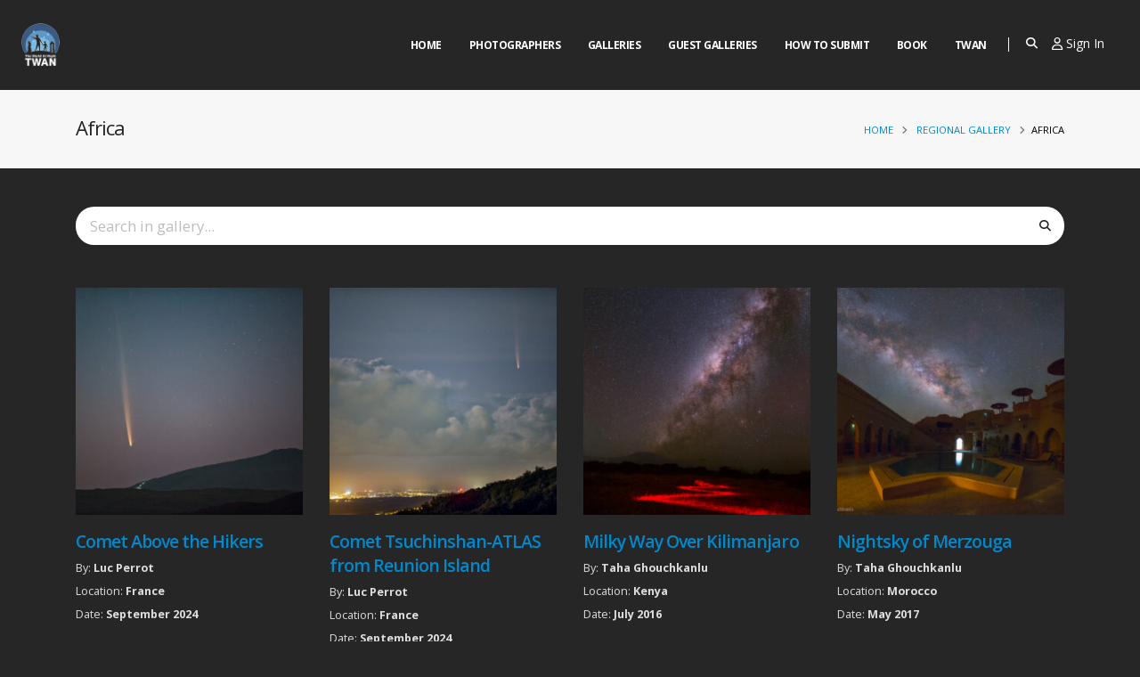

--- FILE ---
content_type: text/html; charset=UTF-8
request_url: https://twanight.org/regional/africa/?page=2
body_size: 24191
content:
<!DOCTYPE html><html><head>  <script async src="https://www.googletagmanager.com/gtag/js?id=G-HDBVBY6JDZ"></script> <script>window.dataLayer=window.dataLayer||[];function gtag(){dataLayer.push(arguments);}
gtag('js',new Date());gtag('config','G-HDBVBY6JDZ');</script> <meta charset="utf-8"><meta http-equiv="X-UA-Compatible" content="IE=edge"><title>TWAN | Africa</title><meta name="description" content=""><meta name="keywords" content="HTML5 Template"><meta property="og:site_name" content="TWAN"><meta property="og:type" content="website"><meta property="og:image" content="/og-image.jpg"><meta property="og:image:alt" content=""><meta property="og:title" content="TWAN | Africa"><meta property="og:description" content=""><meta property="og:url" content="https://twanight.org/regional/africa"><meta property="og:locale" content="en_US"><meta property="og:locale:alternate" content="en_US"><meta name="twitter:card" content="/og-image.jpg"><meta name="twitter:site" content="@twanight"><meta name="twitter:creator" content="@twanight"><meta name="twitter:title" content="TWAN | Africa"><meta name="twitter:description" content=""><meta name="twitter:image" content="/og-image.jpg"><link rel=apple-touch-icon sizes=180x180 href=/apple-touch-icon.png><link rel=icon type=image/png sizes=32x32 href=/favicon-32x32.png><link rel=icon type=image/png sizes=16x16 href=/favicon-16x16.png><link rel=manifest href=/site.webmanifest><link rel=mask-icon href=/safari-pinned-tab.svg color=#5bbad5><meta name="apple-mobile-web-app-title" content="Twan"><meta name="application-name" content="Twan"><meta name="msapplication-TileColor" content="#2b5797"><meta name="msapplication-TileImage" content="/mstile-144x144.png"><meta name="theme-color" content="#ffffff"><meta name="viewport" content="width=device-width, initial-scale=1, minimum-scale=1.0, shrink-to-fit=no"> <script src=https://www.google.com/recaptcha/api.js async defer></script> <script>var _info={templateUrl:'https://twanight.org/wp-content/themes/twan/',};</script> <link href="https://fonts.googleapis.com/css?family=Open+Sans:300,400,600,700,800%7CShadows+Into+Light" rel=stylesheet type=text/css><link rel=stylesheet href=https://twanight.org/wp-content/cache/minify/35e05.css media=all> <script src=https://twanight.org/wp-content/cache/minify/ba824.js></script> <meta name='robots' content='max-image-preview:large'><link rel=dns-prefetch href=//use.fontawesome.com><link rel=alternate type=application/rss+xml title="TWAN &raquo; Africa Regional Feed" href=https://twanight.org/regional/africa/feed/ > <script>window._wpemojiSettings={"baseUrl":"https:\/\/s.w.org\/images\/core\/emoji\/14.0.0\/72x72\/","ext":".png","svgUrl":"https:\/\/s.w.org\/images\/core\/emoji\/14.0.0\/svg\/","svgExt":".svg","source":{"concatemoji":"https:\/\/twanight.org\/wp-includes\/js\/wp-emoji-release.min.js?ver=6.1.9"}};
/*! This file is auto-generated */
!function(e,a,t){var n,r,o,i=a.createElement("canvas"),p=i.getContext&&i.getContext("2d");function s(e,t){var a=String.fromCharCode,e=(p.clearRect(0,0,i.width,i.height),p.fillText(a.apply(this,e),0,0),i.toDataURL());return p.clearRect(0,0,i.width,i.height),p.fillText(a.apply(this,t),0,0),e===i.toDataURL()}function c(e){var t=a.createElement("script");t.src=e,t.defer=t.type="text/javascript",a.getElementsByTagName("head")[0].appendChild(t)}for(o=Array("flag","emoji"),t.supports={everything:!0,everythingExceptFlag:!0},r=0;r<o.length;r++)t.supports[o[r]]=function(e){if(p&&p.fillText)switch(p.textBaseline="top",p.font="600 32px Arial",e){case"flag":return s([127987,65039,8205,9895,65039],[127987,65039,8203,9895,65039])?!1:!s([55356,56826,55356,56819],[55356,56826,8203,55356,56819])&&!s([55356,57332,56128,56423,56128,56418,56128,56421,56128,56430,56128,56423,56128,56447],[55356,57332,8203,56128,56423,8203,56128,56418,8203,56128,56421,8203,56128,56430,8203,56128,56423,8203,56128,56447]);case"emoji":return!s([129777,127995,8205,129778,127999],[129777,127995,8203,129778,127999])}return!1}(o[r]),t.supports.everything=t.supports.everything&&t.supports[o[r]],"flag"!==o[r]&&(t.supports.everythingExceptFlag=t.supports.everythingExceptFlag&&t.supports[o[r]]);t.supports.everythingExceptFlag=t.supports.everythingExceptFlag&&!t.supports.flag,t.DOMReady=!1,t.readyCallback=function(){t.DOMReady=!0},t.supports.everything||(n=function(){t.readyCallback()},a.addEventListener?(a.addEventListener("DOMContentLoaded",n,!1),e.addEventListener("load",n,!1)):(e.attachEvent("onload",n),a.attachEvent("onreadystatechange",function(){"complete"===a.readyState&&t.readyCallback()})),(e=t.source||{}).concatemoji?c(e.concatemoji):e.wpemoji&&e.twemoji&&(c(e.twemoji),c(e.wpemoji)))}(window,document,window._wpemojiSettings);</script> <style>img.wp-smiley,img.emoji{display:inline !important;border:none !important;box-shadow:none !important;height:1em !important;width:1em !important;margin:0
0.07em !important;vertical-align:-0.1em !important;background:none !important;padding:0
!important}</style><link rel=stylesheet href=https://twanight.org/wp-content/cache/minify/b8806.css media=all><style id=global-styles-inline-css>/*<![CDATA[*/body{--wp--preset--color--black:#000;--wp--preset--color--cyan-bluish-gray:#abb8c3;--wp--preset--color--white:#fff;--wp--preset--color--pale-pink:#f78da7;--wp--preset--color--vivid-red:#cf2e2e;--wp--preset--color--luminous-vivid-orange:#ff6900;--wp--preset--color--luminous-vivid-amber:#fcb900;--wp--preset--color--light-green-cyan:#7bdcb5;--wp--preset--color--vivid-green-cyan:#00d084;--wp--preset--color--pale-cyan-blue:#8ed1fc;--wp--preset--color--vivid-cyan-blue:#0693e3;--wp--preset--color--vivid-purple:#9b51e0;--wp--preset--gradient--vivid-cyan-blue-to-vivid-purple:linear-gradient(135deg,rgba(6,147,227,1) 0%,rgb(155,81,224) 100%);--wp--preset--gradient--light-green-cyan-to-vivid-green-cyan:linear-gradient(135deg,rgb(122,220,180) 0%,rgb(0,208,130) 100%);--wp--preset--gradient--luminous-vivid-amber-to-luminous-vivid-orange:linear-gradient(135deg,rgba(252,185,0,1) 0%,rgba(255,105,0,1) 100%);--wp--preset--gradient--luminous-vivid-orange-to-vivid-red:linear-gradient(135deg,rgba(255,105,0,1) 0%,rgb(207,46,46) 100%);--wp--preset--gradient--very-light-gray-to-cyan-bluish-gray:linear-gradient(135deg,rgb(238,238,238) 0%,rgb(169,184,195) 100%);--wp--preset--gradient--cool-to-warm-spectrum:linear-gradient(135deg,rgb(74,234,220) 0%,rgb(151,120,209) 20%,rgb(207,42,186) 40%,rgb(238,44,130) 60%,rgb(251,105,98) 80%,rgb(254,248,76) 100%);--wp--preset--gradient--blush-light-purple:linear-gradient(135deg,rgb(255,206,236) 0%,rgb(152,150,240) 100%);--wp--preset--gradient--blush-bordeaux:linear-gradient(135deg,rgb(254,205,165) 0%,rgb(254,45,45) 50%,rgb(107,0,62) 100%);--wp--preset--gradient--luminous-dusk:linear-gradient(135deg,rgb(255,203,112) 0%,rgb(199,81,192) 50%,rgb(65,88,208) 100%);--wp--preset--gradient--pale-ocean:linear-gradient(135deg,rgb(255,245,203) 0%,rgb(182,227,212) 50%,rgb(51,167,181) 100%);--wp--preset--gradient--electric-grass:linear-gradient(135deg,rgb(202,248,128) 0%,rgb(113,206,126) 100%);--wp--preset--gradient--midnight:linear-gradient(135deg,rgb(2,3,129) 0%,rgb(40,116,252) 100%);--wp--preset--font-size--small:13px;--wp--preset--font-size--medium:20px;--wp--preset--font-size--large:36px;--wp--preset--font-size--x-large:42px;--wp--preset--spacing--20:0.44rem;--wp--preset--spacing--30:0.67rem;--wp--preset--spacing--40:1rem;--wp--preset--spacing--50:1.5rem;--wp--preset--spacing--60:2.25rem;--wp--preset--spacing--70:3.38rem;--wp--preset--spacing--80:5.06rem;--wp--preset--shadow--natural:6px 6px 9px rgba(0, 0, 0, 0.2);--wp--preset--shadow--deep:12px 12px 50px rgba(0, 0, 0, 0.4);--wp--preset--shadow--sharp:6px 6px 0px rgba(0, 0, 0, 0.2);--wp--preset--shadow--outlined:6px 6px 0px -3px rgba(255, 255, 255, 1), 6px 6px rgba(0, 0, 0, 1);--wp--preset--shadow--crisp:6px 6px 0px rgba(0, 0, 0, 1)}:where(.is-layout-flex){gap:0.5em}:where(.is-layout-grid){gap:0.5em}body .is-layout-flow>.alignleft{float:left;margin-inline-start:0;margin-inline-end:2em}body .is-layout-flow>.alignright{float:right;margin-inline-start:2em;margin-inline-end:0}body .is-layout-flow>.aligncenter{margin-left:auto !important;margin-right:auto !important}body .is-layout-constrained>.alignleft{float:left;margin-inline-start:0;margin-inline-end:2em}body .is-layout-constrained>.alignright{float:right;margin-inline-start:2em;margin-inline-end:0}body .is-layout-constrained>.aligncenter{margin-left:auto !important;margin-right:auto !important}body .is-layout-constrained>:where(:not(.alignleft):not(.alignright):not(.alignfull)){max-width:var(--wp--style--global--content-size);margin-left:auto !important;margin-right:auto !important}body .is-layout-constrained>.alignwide{max-width:var(--wp--style--global--wide-size)}body .is-layout-flex{display:flex}body .is-layout-flex{flex-wrap:wrap;align-items:center}body .is-layout-flex>*{margin:0}body .is-layout-grid{display:grid}body .is-layout-grid>*{margin:0}:where(.wp-block-columns.is-layout-flex){gap:2em}:where(.wp-block-columns.is-layout-grid){gap:2em}:where(.wp-block-post-template.is-layout-flex){gap:1.25em}:where(.wp-block-post-template.is-layout-grid){gap:1.25em}.has-black-color{color:var(--wp--preset--color--black) !important}.has-cyan-bluish-gray-color{color:var(--wp--preset--color--cyan-bluish-gray) !important}.has-white-color{color:var(--wp--preset--color--white) !important}.has-pale-pink-color{color:var(--wp--preset--color--pale-pink) !important}.has-vivid-red-color{color:var(--wp--preset--color--vivid-red) !important}.has-luminous-vivid-orange-color{color:var(--wp--preset--color--luminous-vivid-orange) !important}.has-luminous-vivid-amber-color{color:var(--wp--preset--color--luminous-vivid-amber) !important}.has-light-green-cyan-color{color:var(--wp--preset--color--light-green-cyan) !important}.has-vivid-green-cyan-color{color:var(--wp--preset--color--vivid-green-cyan) !important}.has-pale-cyan-blue-color{color:var(--wp--preset--color--pale-cyan-blue) !important}.has-vivid-cyan-blue-color{color:var(--wp--preset--color--vivid-cyan-blue) !important}.has-vivid-purple-color{color:var(--wp--preset--color--vivid-purple) !important}.has-black-background-color{background-color:var(--wp--preset--color--black) !important}.has-cyan-bluish-gray-background-color{background-color:var(--wp--preset--color--cyan-bluish-gray) !important}.has-white-background-color{background-color:var(--wp--preset--color--white) !important}.has-pale-pink-background-color{background-color:var(--wp--preset--color--pale-pink) !important}.has-vivid-red-background-color{background-color:var(--wp--preset--color--vivid-red) !important}.has-luminous-vivid-orange-background-color{background-color:var(--wp--preset--color--luminous-vivid-orange) !important}.has-luminous-vivid-amber-background-color{background-color:var(--wp--preset--color--luminous-vivid-amber) !important}.has-light-green-cyan-background-color{background-color:var(--wp--preset--color--light-green-cyan) !important}.has-vivid-green-cyan-background-color{background-color:var(--wp--preset--color--vivid-green-cyan) !important}.has-pale-cyan-blue-background-color{background-color:var(--wp--preset--color--pale-cyan-blue) !important}.has-vivid-cyan-blue-background-color{background-color:var(--wp--preset--color--vivid-cyan-blue) !important}.has-vivid-purple-background-color{background-color:var(--wp--preset--color--vivid-purple) !important}.has-black-border-color{border-color:var(--wp--preset--color--black) !important}.has-cyan-bluish-gray-border-color{border-color:var(--wp--preset--color--cyan-bluish-gray) !important}.has-white-border-color{border-color:var(--wp--preset--color--white) !important}.has-pale-pink-border-color{border-color:var(--wp--preset--color--pale-pink) !important}.has-vivid-red-border-color{border-color:var(--wp--preset--color--vivid-red) !important}.has-luminous-vivid-orange-border-color{border-color:var(--wp--preset--color--luminous-vivid-orange) !important}.has-luminous-vivid-amber-border-color{border-color:var(--wp--preset--color--luminous-vivid-amber) !important}.has-light-green-cyan-border-color{border-color:var(--wp--preset--color--light-green-cyan) !important}.has-vivid-green-cyan-border-color{border-color:var(--wp--preset--color--vivid-green-cyan) !important}.has-pale-cyan-blue-border-color{border-color:var(--wp--preset--color--pale-cyan-blue) !important}.has-vivid-cyan-blue-border-color{border-color:var(--wp--preset--color--vivid-cyan-blue) !important}.has-vivid-purple-border-color{border-color:var(--wp--preset--color--vivid-purple) !important}.has-vivid-cyan-blue-to-vivid-purple-gradient-background{background:var(--wp--preset--gradient--vivid-cyan-blue-to-vivid-purple) !important}.has-light-green-cyan-to-vivid-green-cyan-gradient-background{background:var(--wp--preset--gradient--light-green-cyan-to-vivid-green-cyan) !important}.has-luminous-vivid-amber-to-luminous-vivid-orange-gradient-background{background:var(--wp--preset--gradient--luminous-vivid-amber-to-luminous-vivid-orange) !important}.has-luminous-vivid-orange-to-vivid-red-gradient-background{background:var(--wp--preset--gradient--luminous-vivid-orange-to-vivid-red) !important}.has-very-light-gray-to-cyan-bluish-gray-gradient-background{background:var(--wp--preset--gradient--very-light-gray-to-cyan-bluish-gray) !important}.has-cool-to-warm-spectrum-gradient-background{background:var(--wp--preset--gradient--cool-to-warm-spectrum) !important}.has-blush-light-purple-gradient-background{background:var(--wp--preset--gradient--blush-light-purple) !important}.has-blush-bordeaux-gradient-background{background:var(--wp--preset--gradient--blush-bordeaux) !important}.has-luminous-dusk-gradient-background{background:var(--wp--preset--gradient--luminous-dusk) !important}.has-pale-ocean-gradient-background{background:var(--wp--preset--gradient--pale-ocean) !important}.has-electric-grass-gradient-background{background:var(--wp--preset--gradient--electric-grass) !important}.has-midnight-gradient-background{background:var(--wp--preset--gradient--midnight) !important}.has-small-font-size{font-size:var(--wp--preset--font-size--small) !important}.has-medium-font-size{font-size:var(--wp--preset--font-size--medium) !important}.has-large-font-size{font-size:var(--wp--preset--font-size--large) !important}.has-x-large-font-size{font-size:var(--wp--preset--font-size--x-large) !important}:where(.wp-block-columns.is-layout-flex){gap:2em}:where(.wp-block-columns.is-layout-grid){gap:2em}.wp-block-pullquote{font-size:1.5em;line-height:1.6}.wp-block-navigation a:where(:not(.wp-element-button)){color:inherit}:where(.wp-block-post-template.is-layout-flex){gap:1.25em}:where(.wp-block-post-template.is-layout-grid){gap:1.25em}/*]]>*/</style><link rel=stylesheet href=https://twanight.org/wp-content/cache/minify/e1506.css media=all><style id=ayecode-ui-inline-css>body.modal-open
#wpadminbar{z-index:999}.embed-responsive-16by9 .fluid-width-video-wrapper{padding:0!important;position:initial}</style><link rel=stylesheet id=font-awesome-css href='https://use.fontawesome.com/releases/v6.7.2/css/all.css?wpfas=true' type=text/css media=all> <script src=https://twanight.org/wp-content/cache/minify/51eaf.js></script> <script id=bootstrap-js-bundle-js-after>function aui_init_greedy_nav(){jQuery('nav.greedy').each(function(i,obj){if(jQuery(this).hasClass("being-greedy")){return true}jQuery(this).addClass('navbar-expand');jQuery(this).off('shown.bs.tab').on('shown.bs.tab',function(e){if(jQuery(e.target).closest('.dropdown-menu').hasClass('greedy-links')){jQuery(e.target).closest('.greedy').find('.greedy-btn.dropdown').attr('aria-expanded','false');jQuery(e.target).closest('.greedy-links').removeClass('show').addClass('d-none')}});jQuery(document).off('mousemove','.greedy-btn').on('mousemove','.greedy-btn',function(e){jQuery('.dropdown-menu.greedy-links').removeClass('d-none')});var $vlinks='';var $dDownClass='';var ddItemClass='greedy-nav-item';if(jQuery(this).find('.navbar-nav').length){if(jQuery(this).find('.navbar-nav').hasClass("being-greedy")){return true}$vlinks=jQuery(this).find('.navbar-nav').addClass("being-greedy w-100").removeClass('overflow-hidden')}else if(jQuery(this).find('.nav').length){if(jQuery(this).find('.nav').hasClass("being-greedy")){return true}$vlinks=jQuery(this).find('.nav').addClass("being-greedy w-100").removeClass('overflow-hidden');$dDownClass=' mt-0 p-0 zi-5 ';ddItemClass+=' mt-0 me-0'}else{return false}jQuery($vlinks).append('<li class="nav-item list-unstyled ml-auto greedy-btn d-none dropdown"><button data-bs-toggle=collapse class="nav-link greedy-nav-link" role=button><i class="fas fa-ellipsis-h"></i> <span class="greedy-count badge bg-dark rounded-pill"></span></button><ul class="greedy-links dropdown-menu dropdown-menu-end '+$dDownClass+'"></ul></li>');var $hlinks=jQuery(this).find('.greedy-links');var $btn=jQuery(this).find('.greedy-btn');var numOfItems=0;var totalSpace=0;var closingTime=1000;var breakWidths=[];$vlinks.children().outerWidth(function(i,w){totalSpace+=w;numOfItems+=1;breakWidths.push(totalSpace)});var availableSpace,numOfVisibleItems,requiredSpace,buttonSpace,timer;function check(){buttonSpace=$btn.width();availableSpace=$vlinks.width()-10;numOfVisibleItems=$vlinks.children().length;requiredSpace=breakWidths[numOfVisibleItems-1];if(numOfVisibleItems>1&&requiredSpace>availableSpace){var $li=$vlinks.children().last().prev();$li.removeClass('nav-item').addClass(ddItemClass);if(!jQuery($hlinks).children().length){$li.find('.nav-link').addClass('w-100 dropdown-item rounded-0 rounded-bottom')}else{jQuery($hlinks).find('.nav-link').removeClass('rounded-top');$li.find('.nav-link').addClass('w-100 dropdown-item rounded-0 rounded-top')}$li.prependTo($hlinks);numOfVisibleItems-=1;check()}else if(availableSpace>breakWidths[numOfVisibleItems]){$hlinks.children().first().insertBefore($btn);numOfVisibleItems+=1;check()}jQuery($btn).find(".greedy-count").html(numOfItems-numOfVisibleItems);if(numOfVisibleItems===numOfItems){$btn.addClass('d-none')}else $btn.removeClass('d-none')}jQuery(window).on("resize",function(){check()});check()})}function aui_select2_locale(){var aui_select2_params={"i18n_select_state_text":"Select an option\u2026","i18n_no_matches":"No matches found","i18n_ajax_error":"Loading failed","i18n_input_too_short_1":"Please enter 1 or more characters","i18n_input_too_short_n":"Please enter %item% or more characters","i18n_input_too_long_1":"Please delete 1 character","i18n_input_too_long_n":"Please delete %item% characters","i18n_selection_too_long_1":"You can only select 1 item","i18n_selection_too_long_n":"You can only select %item% items","i18n_load_more":"Loading more results\u2026","i18n_searching":"Searching\u2026"};return{theme:"bootstrap-5",width:jQuery(this).data('width')?jQuery(this).data('width'):jQuery(this).hasClass('w-100')?'100%':'style',placeholder:jQuery(this).data('placeholder'),language:{errorLoading:function(){return aui_select2_params.i18n_searching},inputTooLong:function(args){var overChars=args.input.length-args.maximum;if(1===overChars){return aui_select2_params.i18n_input_too_long_1}return aui_select2_params.i18n_input_too_long_n.replace('%item%',overChars)},inputTooShort:function(args){var remainingChars=args.minimum-args.input.length;if(1===remainingChars){return aui_select2_params.i18n_input_too_short_1}return aui_select2_params.i18n_input_too_short_n.replace('%item%',remainingChars)},loadingMore:function(){return aui_select2_params.i18n_load_more},maximumSelected:function(args){if(args.maximum===1){return aui_select2_params.i18n_selection_too_long_1}return aui_select2_params.i18n_selection_too_long_n.replace('%item%',args.maximum)},noResults:function(){return aui_select2_params.i18n_no_matches},searching:function(){return aui_select2_params.i18n_searching}}}}function aui_init_select2(){var select2_args=jQuery.extend({},aui_select2_locale());jQuery("select.aui-select2").each(function(){if(!jQuery(this).hasClass("select2-hidden-accessible")){jQuery(this).select2(select2_args)}})}function aui_time_ago(selector){var aui_timeago_params={"prefix_ago":"","suffix_ago":" ago","prefix_after":"after ","suffix_after":"","seconds":"less than a minute","minute":"about a minute","minutes":"%d minutes","hour":"about an hour","hours":"about %d hours","day":"a day","days":"%d days","month":"about a month","months":"%d months","year":"about a year","years":"%d years"};var templates={prefix:aui_timeago_params.prefix_ago,suffix:aui_timeago_params.suffix_ago,seconds:aui_timeago_params.seconds,minute:aui_timeago_params.minute,minutes:aui_timeago_params.minutes,hour:aui_timeago_params.hour,hours:aui_timeago_params.hours,day:aui_timeago_params.day,days:aui_timeago_params.days,month:aui_timeago_params.month,months:aui_timeago_params.months,year:aui_timeago_params.year,years:aui_timeago_params.years};var template=function(t,n){return templates[t]&&templates[t].replace(/%d/i,Math.abs(Math.round(n)))};var timer=function(time){if(!time)return;time=time.replace(/\.\d+/,"");time=time.replace(/-/,"/").replace(/-/,"/");time=time.replace(/T/," ").replace(/Z/," UTC");time=time.replace(/([\+\-]\d\d)\:?(\d\d)/," $1$2");time=new Date(time*1000||time);var now=new Date();var seconds=((now.getTime()-time)*.001)>>0;var minutes=seconds/60;var hours=minutes/60;var days=hours/24;var years=days/365;return templates.prefix+(seconds<45&&template('seconds',seconds)||seconds<90&&template('minute',1)||minutes<45&&template('minutes',minutes)||minutes<90&&template('hour',1)||hours<24&&template('hours',hours)||hours<42&&template('day',1)||days<30&&template('days',days)||days<45&&template('month',1)||days<365&&template('months',days/30)||years<1.5&&template('year',1)||template('years',years))+templates.suffix};var elements=document.getElementsByClassName(selector);if(selector&&elements&&elements.length){for(var i in elements){var $el=elements[i];if(typeof $el==='object'){$el.innerHTML='<i class="far fa-clock"></i> '+timer($el.getAttribute('title')||$el.getAttribute('datetime'))}}}setTimeout(function(){aui_time_ago(selector)},60000)}function aui_init_tooltips(){jQuery('[data-bs-toggle="tooltip"]').tooltip();jQuery('[data-bs-toggle="popover"]').popover();jQuery('[data-bs-toggle="popover-html"]').popover({html:true,sanitize:false});jQuery('[data-bs-toggle="popover"],[data-bs-toggle="popover-html"]').on('inserted.bs.popover',function(){jQuery('body > .popover').wrapAll("<div class=bsui />")})}$aui_doing_init_flatpickr=false;function aui_init_flatpickr(){if(typeof jQuery.fn.flatpickr==="function"&&!$aui_doing_init_flatpickr){$aui_doing_init_flatpickr=true;try{flatpickr.localize({weekdays:{shorthand:['Sun','Mon','Tue','Wed','Thu','Fri','Sat'],longhand:['Sun','Mon','Tue','Wed','Thu','Fri','Sat'],},months:{shorthand:['Jan','Feb','Mar','Apr','May','Jun','Jul','Aug','Sep','Oct','Nov','Dec'],longhand:['January','February','March','April','May','June','July','August','September','October','November','December'],},daysInMonth:[31,28,31,30,31,30,31,31,30,31,30,31],firstDayOfWeek:1,ordinal:function(nth){var s=nth%100;if(s>3&&s<21)return"th";switch(s%10){case 1:return"st";case 2:return"nd";case 3:return"rd";default:return"th"}},rangeSeparator:' to ',weekAbbreviation:'Wk',scrollTitle:'Scroll to increment',toggleTitle:'Click to toggle',amPM:['AM','PM'],yearAriaLabel:'Year',hourAriaLabel:'Hour',minuteAriaLabel:'Minute',time_24hr:false})}catch(err){console.log(err.message)}jQuery('input[data-aui-init="flatpickr"]:not(.flatpickr-input)').flatpickr()}$aui_doing_init_flatpickr=false}$aui_doing_init_iconpicker=false;function aui_init_iconpicker(){if(typeof jQuery.fn.iconpicker==="function"&&!$aui_doing_init_iconpicker){$aui_doing_init_iconpicker=true;jQuery('input[data-aui-init="iconpicker"]:not(.iconpicker-input)').iconpicker()}$aui_doing_init_iconpicker=false}function aui_modal_iframe($title,$url,$footer,$dismissible,$class,$dialog_class,$body_class,responsive){if(!$body_class){$body_class='p-0'}var wClass='text-center position-absolute w-100 text-dark overlay overlay-white p-0 m-0 d-flex justify-content-center align-items-center';var wStyle='';var sStyle='';var $body="",sClass="w-100 p-0 m-0";if(responsive){$body+='<div class="embed-responsive embed-responsive-16by9 ratio ratio-16x9">';wClass+=' h-100';sClass+=' embed-responsive-item'}else{wClass+=' vh-100';sClass+=' vh-100';wStyle+=' height: 90vh !important;';sStyle+=' height: 90vh !important;'}$body+='<div class="ac-preview-loading '+wClass+'" style="left:0;top:0;'+wStyle+'"><div class=spinner-border role=status></div></div>';$body+='<iframe id=embedModal-iframe class="'+sClass+'" style="'+sStyle+'" src width=100% height=100% frameborder=0 allowtransparency=true></iframe>';if(responsive){$body+='</div>'}$m=aui_modal($title,$body,$footer,$dismissible,$class,$dialog_class,$body_class);const auiModal=document.getElementById('aui-modal');auiModal.addEventListener('shown.bs.modal',function(e){iFrame=jQuery('#embedModal-iframe');jQuery('.ac-preview-loading').removeClass('d-none').addClass('d-flex');iFrame.attr({src:$url});iFrame.load(function(){jQuery('.ac-preview-loading').removeClass('d-flex').addClass('d-none')})});return $m}function aui_modal($title,$body,$footer,$dismissible,$class,$dialog_class,$body_class){if(!$class){$class=''}if(!$dialog_class){$dialog_class=''}if(!$body){$body='<div class=text-center><div class=spinner-border role=status></div></div>'}jQuery('.aui-modal').remove();jQuery('.modal-backdrop').remove();jQuery('body').css({overflow:'','padding-right':''});var $modal='';$modal+='<div id=aui-modal class="modal aui-modal fade shadow bsui '+$class+'" tabindex=-1>'+'<div class="modal-dialog modal-dialog-centered '+$dialog_class+'">'+'<div class="modal-content border-0 shadow">';if($title){$modal+='<div class=modal-header>'+'<h5 class="modal-title">'+$title+'</h5>';if($dismissible){$modal+='<button type=button class=btn-close data-bs-dismiss=modal aria-label=Close>'+'</button>'}$modal+='</div>'}$modal+='<div class="modal-body '+$body_class+'">'+$body+'</div>';if($footer){$modal+='<div class=modal-footer>'+$footer+'</div>'}$modal+='</div>'+'</div>'+'</div>';jQuery('body').append($modal);const ayeModal=new bootstrap.Modal('.aui-modal',{});ayeModal.show()}function aui_conditional_fields(form){jQuery(form).find(".aui-conditional-field").each(function(){var $element_require=jQuery(this).data('element-require');if($element_require){$element_require=$element_require.replace("&#039;","'");$element_require=$element_require.replace("&quot;",'"');if(aui_check_form_condition($element_require,form)){jQuery(this).removeClass('d-none')}else{jQuery(this).addClass('d-none')}}})}function aui_check_form_condition(condition,form){if(form){condition=condition.replace(/\(form\)/g,"('"+form+"')")}return new Function("return "+condition+";")()}jQuery.fn.aui_isOnScreen=function(){var win=jQuery(window);var viewport={top:win.scrollTop(),left:win.scrollLeft()};viewport.right=viewport.left+win.width();viewport.bottom=viewport.top+win.height();var bounds=this.offset();bounds.right=bounds.left+this.outerWidth();bounds.bottom=bounds.top+this.outerHeight();return(!(viewport.right<bounds.left||viewport.left>bounds.right||viewport.bottom<bounds.top||viewport.top>bounds.bottom))};function aui_carousel_maybe_show_multiple_items($carousel){var $items={};var $item_count=0;if(!jQuery($carousel).find('.carousel-inner-original').length){jQuery($carousel).append('<div class="carousel-inner-original d-none">'+jQuery($carousel).find('.carousel-inner').html().replaceAll('carousel-item','not-carousel-item')+'</div>')}jQuery($carousel).find('.carousel-inner-original .not-carousel-item').each(function(){$items[$item_count]=jQuery(this).html();$item_count++});if(!$item_count){return}if(jQuery(window).width()<=576){if(jQuery($carousel).find('.carousel-inner').hasClass('aui-multiple-items')&&jQuery($carousel).find('.carousel-inner-original').length){jQuery($carousel).find('.carousel-inner').removeClass('aui-multiple-items').html(jQuery($carousel).find('.carousel-inner-original').html().replaceAll('not-carousel-item','carousel-item'));jQuery($carousel).find(".carousel-indicators li").removeClass("d-none")}}else{var $md_count=jQuery($carousel).data('limit_show');var $md_cols_count=jQuery($carousel).data('cols_show');var $new_items='';var $new_items_count=0;var $new_item_count=0;var $closed=true;Object.keys($items).forEach(function(key,index){if(index!=0&&Number.isInteger(index/$md_count)){$new_items+='</div></div>';$closed=true}if(index==0||Number.isInteger(index/$md_count)){$row_cols_class=$md_cols_count?' g-lg-4 g-3 row-cols-1 row-cols-lg-'+$md_cols_count:'';$active=index==0?'active':'';$new_items+='<div class="carousel-item '+$active+'"><div class="row'+$row_cols_class+' ">';$closed=false;$new_items_count++;$new_item_count=0}$new_items+='<div class="col ">'+$items[index]+'</div>';$new_item_count++});if(!$closed){if($md_count-$new_item_count>0){$placeholder_count=$md_count-$new_item_count;while($placeholder_count>0){$new_items+='<div class="col "></div>';$placeholder_count--}}$new_items+='</div></div>'}jQuery($carousel).find('.carousel-inner').addClass('aui-multiple-items').html($new_items);jQuery($carousel).find('.carousel-item.active img').each(function(){if(real_srcset=jQuery(this).attr("data-srcset")){if(!jQuery(this).attr("srcset"))jQuery(this).attr("srcset",real_srcset)}if(real_src=jQuery(this).attr("data-src")){if(!jQuery(this).attr("srcset"))jQuery(this).attr("src",real_src)}});$hide_count=$new_items_count-1;jQuery($carousel).find(".carousel-indicators li:gt("+$hide_count+")").addClass("d-none")}jQuery(window).trigger("aui_carousel_multiple")}function aui_init_carousel_multiple_items(){jQuery(window).on("resize",function(){jQuery('.carousel-multiple-items').each(function(){aui_carousel_maybe_show_multiple_items(this)})});jQuery('.carousel-multiple-items').each(function(){aui_carousel_maybe_show_multiple_items(this)})}function init_nav_sub_menus(){jQuery('.navbar-multi-sub-menus').each(function(i,obj){if(jQuery(this).hasClass("has-sub-sub-menus")){return true}jQuery(this).addClass('has-sub-sub-menus');jQuery(this).find('.dropdown-menu a.dropdown-toggle').on('click',function(e){var $el=jQuery(this);$el.toggleClass('active-dropdown');var $parent=jQuery(this).offsetParent(".dropdown-menu");if(!jQuery(this).next().hasClass('show')){jQuery(this).parents('.dropdown-menu').first().find('.show').removeClass("show")}var $subMenu=jQuery(this).next(".dropdown-menu");$subMenu.toggleClass('show');jQuery(this).parent("li").toggleClass('show');jQuery(this).parents('li.nav-item.dropdown.show').on('hidden.bs.dropdown',function(e){jQuery('.dropdown-menu .show').removeClass("show");$el.removeClass('active-dropdown')});if(!$parent.parent().hasClass('navbar-nav')){$el.next().addClass('position-relative border-top border-bottom')}return false})})}function aui_lightbox_embed($link,ele){ele.preventDefault();jQuery('.aui-carousel-modal').remove();var $modal='<div class="modal fade aui-carousel-modal bsui" id=aui-carousel-modal tabindex=-1 role=dialog aria-labelledby=aui-modal-title aria-hidden=true><div class="modal-dialog modal-dialog-centered modal-xl mw-100"><div class="modal-content bg-transparent border-0 shadow-none"><div class=modal-header><h5 class="modal-title" id="aui-modal-title"></h5></div><div class="modal-body text-center"><i class="fas fa-circle-notch fa-spin fa-3x"></i></div></div></div></div>';jQuery('body').append($modal);const ayeModal=new bootstrap.Modal('.aui-carousel-modal',{});const myModalEl=document.getElementById('aui-carousel-modal');myModalEl.addEventListener('hidden.bs.modal',event=>{jQuery(".aui-carousel-modal iframe").attr('src','')});jQuery('.aui-carousel-modal').on('shown.bs.modal',function(e){jQuery('.aui-carousel-modal .carousel-item.active').find('iframe').each(function(){var $iframe=jQuery(this);$iframe.parent().find('.ac-preview-loading').removeClass('d-none').addClass('d-flex');if(!$iframe.attr('src')&&$iframe.data('src')){$iframe.attr('src',$iframe.data('src'))}$iframe.on('load',function(){setTimeout(function(){$iframe.parent().find('.ac-preview-loading').removeClass('d-flex').addClass('d-none')},1250)})})});$container=jQuery($link).closest('.aui-gallery');$clicked_href=jQuery($link).attr('href');$images=[];$container.find('.aui-lightbox-image, .aui-lightbox-iframe').each(function(){var a=this;var href=jQuery(a).attr('href');if(href){$images.push(href)}});if($images.length){var $carousel='<div id=aui-embed-slider-modal class="carousel slide" >';if($images.length>1){$i=0;$carousel+='<ol class="carousel-indicators position-fixed">';$container.find('.aui-lightbox-image, .aui-lightbox-iframe').each(function(){$active=$clicked_href==jQuery(this).attr('href')?'active':'';$carousel+='<li data-bs-target=#aui-embed-slider-modal data-bs-slide-to="'+$i+'" class="'+$active+'"></li>';$i++});$carousel+='</ol>'}$i=0;$rtl_class='justify-content-start';$carousel+='<div class="carousel-inner d-flex align-items-center '+$rtl_class+'">';$container.find('.aui-lightbox-image').each(function(){var a=this;var href=jQuery(a).attr('href');$active=$clicked_href==jQuery(this).attr('href')?'active':'';$carousel+='<div class="carousel-item '+$active+'"><div>';var css_height=window.innerWidth>window.innerHeight?'90vh':'auto';var srcset=jQuery(a).find('img').attr('srcset');var sizes='';if(srcset){var sources=srcset.split(',').map(s=>{var parts=s.trim().split(' ');return{width:parseInt(parts[1].replace('w','')),descriptor:parts[1].replace('w','px')}}).sort((a,b)=>b.width-a.width);sizes=sources.map((source,index,array)=>{if(index===0){return`${source.descriptor}`}else{return`(max-width:${source.width-1}px)${array[index-1].descriptor}`}}).reverse().join(', ')}var img=href?jQuery(a).find('img').clone().attr('src',href).attr('sizes',sizes).removeClass().addClass('mx-auto d-block w-auto rounded').css({'max-height':css_height,'max-width':'98%'}).get(0).outerHTML:jQuery(a).find('img').clone().removeClass().addClass('mx-auto d-block w-auto rounded').css({'max-height':css_height,'max-width':'98%'}).get(0).outerHTML;$carousel+=img;if(jQuery(a).parent().find('.carousel-caption').length){$carousel+=jQuery(a).parent().find('.carousel-caption').clone().removeClass('sr-only visually-hidden').get(0).outerHTML}else if(jQuery(a).parent().find('.figure-caption').length){$carousel+=jQuery(a).parent().find('.figure-caption').clone().removeClass('sr-only visually-hidden').addClass('carousel-caption').get(0).outerHTML}$carousel+='</div></div>';$i++});$container.find('.aui-lightbox-iframe').each(function(){var a=this;var css_height=window.innerWidth>window.innerHeight?'90vh;':'auto;';var styleWidth=$images.length>1?'max-width:70%;':'';$active=$clicked_href==jQuery(this).attr('href')?'active':'';$carousel+='<div class="carousel-item '+$active+'"><div class="modal-xl mx-auto ratio ratio-16x9" style="max-height:'+css_height+styleWidth+'">';var url=jQuery(a).attr('href');var iframe='<div class="ac-preview-loading text-light d-none" style="left:0;top:0;height:'+css_height+'"><div class="spinner-border m-auto" role=status></div></div>';iframe+='<iframe class=aui-carousel-iframe style="height:'+css_height+'" src data-src="'+url+'?rel=0&amp;showinfo=0&amp;modestbranding=1&amp;autoplay=1" allow=autoplay></iframe>';var img=iframe;$carousel+=img;$carousel+='</div></div>';$i++});$carousel+='</div>';if($images.length>1){$carousel+='<a class=carousel-control-prev href=#aui-embed-slider-modal role=button data-bs-slide=prev>';$carousel+='<span class=carousel-control-prev-icon aria-hidden=true></span>';$carousel+=' <a class=carousel-control-next href=#aui-embed-slider-modal role=button data-bs-slide=next>';$carousel+='<span class=carousel-control-next-icon aria-hidden=true></span>';$carousel+='</a>'}$carousel+='</div>';var $close='<button type=button class="btn-close btn-close-white text-end position-fixed" style="right: 20px;top: 10px; z-index: 1055;" data-bs-dismiss=modal aria-label=Close></button>';jQuery('.aui-carousel-modal .modal-content').html($carousel).prepend($close);ayeModal.show();try{if('ontouchstart'in document.documentElement||navigator.maxTouchPoints>0){let _bsC=new bootstrap.Carousel('#aui-embed-slider-modal')}}catch(err){}}}function aui_init_lightbox_embed(){jQuery('.aui-lightbox-image, .aui-lightbox-iframe').off('click').on("click",function(ele){aui_lightbox_embed(this,ele)})}function aui_init_modal_iframe(){jQuery('.aui-has-embed, [data-aui-embed="iframe"]').each(function(e){if(!jQuery(this).hasClass('aui-modal-iframed')&&jQuery(this).data('embed-url')){jQuery(this).addClass('aui-modal-iframed');jQuery(this).on("click",function(e1){aui_modal_iframe('',jQuery(this).data('embed-url'),'',true,'','modal-lg','aui-modal-iframe p-0',true);return false})}})}$aui_doing_toast=false;function aui_toast($id,$type,$title,$title_small,$body,$time,$can_close){if($aui_doing_toast){setTimeout(function(){aui_toast($id,$type,$title,$title_small,$body,$time,$can_close)},500);return}$aui_doing_toast=true;if($can_close==null){$can_close=false}if($time==''||$time==null){$time=3000}if(document.getElementById($id)){jQuery('#'+$id).toast('show');setTimeout(function(){$aui_doing_toast=false},500);return}var uniqid=Date.now();if($id){uniqid=$id}$op="";$tClass='';$thClass='';$icon="";if($type=='success'){$op="opacity:.92;";$tClass='alert bg-success w-auto';$thClass='bg-transparent border-0 text-white';$icon="<div class='h5 m-0 p-0'><i class='fas fa-check-circle me-2'></i></div>"}else if($type=='error'||$type=='danger'){$op="opacity:.92;";$tClass='alert bg-danger  w-auto';$thClass='bg-transparent border-0 text-white';$icon="<div class='h5 m-0 p-0'><i class='far fa-times-circle me-2'></i></div>"}else if($type=='info'){$op="opacity:.92;";$tClass='alert bg-info  w-auto';$thClass='bg-transparent border-0 text-white';$icon="<div class='h5 m-0 p-0'><i class='fas fa-info-circle me-2'></i></div>"}else if($type=='warning'){$op="opacity:.92;";$tClass='alert bg-warning  w-auto';$thClass='bg-transparent border-0 text-dark';$icon="<div class='h5 m-0 p-0'><i class='fas fa-exclamation-triangle me-2'></i></div>"}if(!document.getElementById("aui-toasts")){jQuery('body').append('<div class=bsui id=aui-toasts><div class="position-fixed aui-toast-bottom-right pr-3 pe-3 mb-1" style="z-index: 500000;right: 0;bottom: 0;'+$op+'"></div></div>')}$toast='<div id="'+uniqid+'" class="toast fade hide shadow hover-shadow '+$tClass+'" style role=alert aria-live=assertive aria-atomic=true data-bs-delay="'+$time+'">';if($type||$title||$title_small){$toast+='<div class="toast-header '+$thClass+'">';if($icon){$toast+=$icon}if($title){$toast+='<strong class=me-auto>'+$title+'</strong>'}if($title_small){$toast+='<small>'+$title_small+'</small>'}if($can_close){$toast+='<button type=button class="ms-2 mb-1 btn-close" data-bs-dismiss=toast aria-label=Close></button>'}$toast+='</div>'}if($body){$toast+='<div class=toast-body>'+$body+'</div>'}$toast+='</div>';jQuery('.aui-toast-bottom-right').prepend($toast);jQuery('#'+uniqid).toast('show');setTimeout(function(){$aui_doing_toast=false},500)}function aui_init_counters(){const animNum=(EL)=>{if(EL._isAnimated)return;EL._isAnimated=true;let end=EL.dataset.auiend;let start=EL.dataset.auistart;let duration=EL.dataset.auiduration?EL.dataset.auiduration:2000;let seperator=EL.dataset.auisep?EL.dataset.auisep:'';jQuery(EL).prop('Counter',start).animate({Counter:end},{duration:Math.abs(duration),easing:'swing',step:function(now){const text=seperator?(Math.ceil(now)).toLocaleString('en-US'):Math.ceil(now);const html=seperator?text.split(",").map(n=>`<span class=count>${n}</span>`).join(","):text;if(seperator&&seperator!=','){html.replace(',',seperator)}jQuery(this).html(html)}})};const inViewport=(entries,observer)=>{entries.forEach(entry=>{if(entry.isIntersecting)animNum(entry.target)})};jQuery("[data-auicounter]").each((i,EL)=>{const observer=new IntersectionObserver(inViewport);observer.observe(EL)})}function aui_init(){aui_init_counters();init_nav_sub_menus();aui_init_tooltips();aui_init_select2();aui_init_flatpickr();aui_init_iconpicker();aui_init_greedy_nav();aui_time_ago('timeago');aui_init_carousel_multiple_items();aui_init_lightbox_embed();aui_init_modal_iframe()}jQuery(window).on("load",function(){aui_init()});jQuery(function($){var ua=navigator.userAgent.toLowerCase();var isiOS=ua.match(/(iphone|ipod|ipad)/);if(isiOS){var pS=0;pM=parseFloat($('body').css('marginTop'));$(document).on('show.bs.modal',function(){pS=window.scrollY;$('body').css({marginTop:-pS,overflow:'hidden',position:'fixed',})}).on('hidden.bs.modal',function(){$('body').css({marginTop:pM,overflow:'visible',position:'inherit',});window.scrollTo(0,pS)})}$(document).on('slide.bs.carousel',function(el){var $_modal=$(el.relatedTarget).closest('.aui-carousel-modal:visible').length?$(el.relatedTarget).closest('.aui-carousel-modal:visible'):'';if($_modal&&$_modal.find('.carousel-item iframe.aui-carousel-iframe').length){$_modal.find('.carousel-item.active iframe.aui-carousel-iframe').each(function(){if($(this).attr('src')){$(this).data('src',$(this).attr('src'));$(this).attr('src','')}});if($(el.relatedTarget).find('iframe.aui-carousel-iframe').length){$(el.relatedTarget).find('.ac-preview-loading').removeClass('d-none').addClass('d-flex');var $cIframe=$(el.relatedTarget).find('iframe.aui-carousel-iframe');if(!$cIframe.attr('src')&&$cIframe.data('src')){$cIframe.attr('src',$cIframe.data('src'))}$cIframe.on('load',function(){setTimeout(function(){$_modal.find('.ac-preview-loading').removeClass('d-flex').addClass('d-none')},1250)})}}})});var aui_confirm=function(message,okButtonText,cancelButtonText,isDelete,large){okButtonText=okButtonText||'Yes';cancelButtonText=cancelButtonText||'Cancel';message=message||'Are you sure?';sizeClass=large?'':'modal-sm';btnClass=isDelete?'btn-danger':'btn-primary';deferred=jQuery.Deferred();var $body="";$body+="<h3 class='h4 py-3 text-center text-dark'>"+message+"</h3>";$body+="<div class=d-flex>";$body+="<button class='btn btn-outline-secondary w-50 btn-round' data-bs-dismiss=modal  onclick=deferred.resolve(false);>"+cancelButtonText+"</button>";$body+="<button class='btn "+btnClass+" ms-2 w-50 btn-round' data-bs-dismiss=modal  onclick=deferred.resolve(true);>"+okButtonText+"</button>";$body+="</div>";$modal=aui_modal('',$body,'',false,'',sizeClass);return deferred.promise()};function aui_flip_color_scheme_on_scroll($value,$iframe){if(!$value)$value=window.scrollY;var navbar=$iframe?$iframe.querySelector('.color-scheme-flip-on-scroll'):document.querySelector('.color-scheme-flip-on-scroll');if(navbar==null)return;let cs_original=navbar.dataset.cso;let cs_scroll=navbar.dataset.css;if(!cs_scroll&&!cs_original){if(navbar.classList.contains('navbar-light')){cs_original='navbar-light';cs_scroll='navbar-dark'}else if(navbar.classList.contains('navbar-dark')){cs_original='navbar-dark';cs_scroll='navbar-light'}navbar.dataset.cso=cs_original;navbar.dataset.css=cs_scroll}if($value>0||navbar.classList.contains('nav-menu-open')){navbar.classList.remove(cs_original);navbar.classList.add(cs_scroll)}else{navbar.classList.remove(cs_scroll);navbar.classList.add(cs_original)}}window.onscroll=function(){aui_set_data_scroll();aui_flip_color_scheme_on_scroll()};function aui_set_data_scroll(){document.documentElement.dataset.scroll=window.scrollY}aui_set_data_scroll();aui_flip_color_scheme_on_scroll();</script> <script id=userswp-js-extra>var uwp_localize_data={"uwp_more_char_limit":"100","uwp_more_text":"more","uwp_less_text":"less","error":"Something went wrong.","error_retry":"Something went wrong, please retry.","uwp_more_ellipses_text":"...","ajaxurl":"https:\/\/twanight.org\/wp-admin\/admin-ajax.php","login_modal":"1","register_modal":"1","forgot_modal":"1","uwp_pass_strength":"0","uwp_strong_pass_msg":"Please enter valid strong password.","default_banner":"https:\/\/twanight.org\/wp-content\/plugins\/userswp\/assets\/images\/banner.png","basicNonce":"4706af0f02"};</script> <script src=https://twanight.org/wp-content/cache/minify/bcdb3.js></script> <script id=country-select-js-extra>/*<![CDATA[*/var uwp_country_data={"af":"Afghanistan (\u202b\u0627\u0641\u063a\u0627\u0646\u0633\u062a\u0627\u0646\u202c\u200e)","ax":"\u00c5land Islands (\u00c5land)","al":"Albania (Shqip\u00ebri)","dz":"Algeria (\u202b\u0627\u0644\u062c\u0632\u0627\u0626\u0631\u202c\u200e)","as":"American Samoa","ad":"Andorra","ao":"Angola","ai":"Anguilla","ag":"Antigua and Barbuda","ar":"Argentina","am":"Armenia (\u0540\u0561\u0575\u0561\u057d\u057f\u0561\u0576)","aw":"Aruba","au":"Australia","at":"Austria (\u00d6sterreich)","az":"Azerbaijan (Az\u0259rbaycan)","bs":"Bahamas","bh":"Bahrain (\u202b\u0627\u0644\u0628\u062d\u0631\u064a\u0646\u202c\u200e)","bd":"Bangladesh (\u09ac\u09be\u0982\u09b2\u09be\u09a6\u09c7\u09b6)","bb":"Barbados","by":"Belarus (\u0411\u0435\u043b\u0430\u0440\u0443\u0441\u044c)","be":"Belgium (Belgi\u00eb)","bz":"Belize","bj":"Benin (B\u00e9nin)","bm":"Bermuda","bt":"Bhutan (\u0f60\u0f56\u0fb2\u0f74\u0f42)","bo":"Bolivia","ba":"Bosnia and Herzegovina (\u0411\u043e\u0441\u043d\u0430 \u0438 \u0425\u0435\u0440\u0446\u0435\u0433\u043e\u0432\u0438\u043d\u0430)","bw":"Botswana","br":"Brazil (Brasil)","io":"British Indian Ocean Territory","vg":"British Virgin Islands","bn":"Brunei","bg":"Bulgaria (\u0411\u044a\u043b\u0433\u0430\u0440\u0438\u044f)","bf":"Burkina Faso","bi":"Burundi (Uburundi)","kh":"Cambodia (\u1780\u1798\u17d2\u1796\u17bb\u1787\u17b6)","cm":"Cameroon (Cameroun)","ca":"Canada","cv":"Cape Verde (Kabu Verdi)","bq":"Caribbean Netherlands","ky":"Cayman Islands","cf":"Central African Republic (R\u00e9publique Centrafricaine)","td":"Chad (Tchad)","cl":"Chile","cn":"China (\u4e2d\u56fd)","cx":"Christmas Island","cc":"Cocos (Keeling) Islands (Kepulauan Cocos (Keeling))","co":"Colombia","km":"Comoros (\u202b\u062c\u0632\u0631 \u0627\u0644\u0642\u0645\u0631\u202c\u200e)","cd":"Congo (DRC) (Jamhuri ya Kidemokrasia ya Kongo)","cg":"Congo (Republic) (Congo-Brazzaville)","ck":"Cook Islands","cr":"Costa Rica","ci":"C\u00f4te d\u2019Ivoire","hr":"Croatia (Hrvatska)","cu":"Cuba","cw":"Cura\u00e7ao","cy":"Cyprus (\u039a\u03cd\u03c0\u03c1\u03bf\u03c2)","cz":"Czech Republic (\u010cesk\u00e1 republika)","dk":"Denmark (Danmark)","dj":"Djibouti","dm":"Dominica","do":"Dominican Republic (Rep\u00fablica Dominicana)","ec":"Ecuador","eg":"Egypt (\u202b\u0645\u0635\u0631\u202c\u200e)","sv":"El Salvador","gq":"Equatorial Guinea (Guinea Ecuatorial)","er":"Eritrea","ee":"Estonia (Eesti)","et":"Ethiopia","fk":"Falkland Islands (Islas Malvinas)","fo":"Faroe Islands (F\u00f8royar)","fj":"Fiji","fi":"Finland (Suomi)","fr":"France","gf":"French Guiana (Guyane fran\u00e7aise)","pf":"French Polynesia (Polyn\u00e9sie fran\u00e7aise)","ga":"Gabon","gm":"Gambia","ge":"Georgia (\u10e1\u10d0\u10e5\u10d0\u10e0\u10d7\u10d5\u10d4\u10da\u10dd)","de":"Germany (Deutschland)","gh":"Ghana (Gaana)","gi":"Gibraltar","gr":"Greece (\u0395\u03bb\u03bb\u03ac\u03b4\u03b1)","gl":"Greenland (Kalaallit Nunaat)","gd":"Grenada","gp":"Guadeloupe","gu":"Guam","gt":"Guatemala","gg":"Guernsey","gn":"Guinea (Guin\u00e9e)","gw":"Guinea-Bissau (Guin\u00e9 Bissau)","gy":"Guyana","ht":"Haiti","hn":"Honduras","hk":"Hong Kong (\u9999\u6e2f)","hu":"Hungary (Magyarorsz\u00e1g)","is":"Iceland (\u00cdsland)","in":"India (\u092d\u093e\u0930\u0924)","id":"Indonesia","ir":"Iran (\u202b\u0627\u06cc\u0631\u0627\u0646\u202c\u200e)","iq":"Iraq (\u202b\u0627\u0644\u0639\u0631\u0627\u0642\u202c\u200e)","ie":"Ireland","im":"Isle of Man","il":"Israel (\u202b\u05d9\u05e9\u05e8\u05d0\u05dc\u202c\u200e)","it":"Italy (Italia)","jm":"Jamaica","jp":"Japan (\u65e5\u672c)","je":"Jersey","jo":"Jordan (\u202b\u0627\u0644\u0623\u0631\u062f\u0646\u202c\u200e)","kz":"Kazakhstan (\u041a\u0430\u0437\u0430\u0445\u0441\u0442\u0430\u043d)","ke":"Kenya","ki":"Kiribati","xk":"Kosovo (Kosov\u00eb)","kw":"Kuwait (\u202b\u0627\u0644\u0643\u0648\u064a\u062a\u202c\u200e)","kg":"Kyrgyzstan (\u041a\u044b\u0440\u0433\u044b\u0437\u0441\u0442\u0430\u043d)","la":"Laos (\u0ea5\u0eb2\u0ea7)","lv":"Latvia (Latvija)","lb":"Lebanon (\u202b\u0644\u0628\u0646\u0627\u0646\u202c\u200e)","ls":"Lesotho","lr":"Liberia","ly":"Libya (\u202b\u0644\u064a\u0628\u064a\u0627\u202c\u200e)","li":"Liechtenstein","lt":"Lithuania (Lietuva)","lu":"Luxembourg","mo":"Macau (\u6fb3\u9580)","mk":"Macedonia (FYROM) (\u041c\u0430\u043a\u0435\u0434\u043e\u043d\u0438\u0458\u0430)","mg":"Madagascar (Madagasikara)","mw":"Malawi","my":"Malaysia","mv":"Maldives","ml":"Mali","mt":"Malta","mh":"Marshall Islands","mq":"Martinique","mr":"Mauritania (\u202b\u0645\u0648\u0631\u064a\u062a\u0627\u0646\u064a\u0627\u202c\u200e)","mu":"Mauritius (Moris)","yt":"Mayotte","mx":"Mexico (M\u00e9xico)","fm":"Micronesia","md":"Moldova (Republica Moldova)","mc":"Monaco","mn":"Mongolia (\u041c\u043e\u043d\u0433\u043e\u043b)","me":"Montenegro (Crna Gora)","ms":"Montserrat","ma":"Morocco (\u202b\u0627\u0644\u0645\u063a\u0631\u0628\u202c\u200e)","mz":"Mozambique (Mo\u00e7ambique)","mm":"Myanmar (Burma) (\u1019\u103c\u1014\u103a\u1019\u102c)","na":"Namibia (Namibi\u00eb)","nr":"Nauru","np":"Nepal (\u0928\u0947\u092a\u093e\u0932)","nl":"Netherlands (Nederland)","nc":"New Caledonia (Nouvelle-Cal\u00e9donie)","nz":"New Zealand","ni":"Nicaragua","ne":"Niger (Nijar)","ng":"Nigeria","nu":"Niue","nf":"Norfolk Island","kp":"North Korea (\uc870\uc120 \ubbfc\uc8fc\uc8fc\uc758 \uc778\ubbfc \uacf5\ud654\uad6d)","mp":"Northern Mariana Islands","no":"Norway (Norge)","om":"Oman (\u202b\u0639\u064f\u0645\u0627\u0646\u202c\u200e)","pk":"Pakistan (\u202b\u067e\u0627\u06a9\u0633\u062a\u0627\u0646\u202c\u200e)","pw":"Palau","ps":"Palestine (\u202b\u0641\u0644\u0633\u0637\u064a\u0646\u202c\u200e)","pa":"Panama (Panam\u00e1)","pg":"Papua New Guinea","py":"Paraguay","pe":"Peru (Per\u00fa)","ph":"Philippines","pn":"Pitcairn Islands","pl":"Poland (Polska)","pt":"Portugal","pr":"Puerto Rico","qa":"Qatar (\u202b\u0642\u0637\u0631\u202c\u200e)","re":"R\u00e9union (La R\u00e9union)","ro":"Romania (Rom\u00e2nia)","ru":"Russia (\u0420\u043e\u0441\u0441\u0438\u044f)","rw":"Rwanda","bl":"Saint Barth\u00e9lemy (Saint-Barth\u00e9lemy)","sh":"Saint Helena","kn":"Saint Kitts and Nevis","lc":"Saint Lucia","mf":"Saint Martin (Saint-Martin (partie fran\u00e7aise))","pm":"Saint Pierre and Miquelon (Saint-Pierre-et-Miquelon)","vc":"Saint Vincent and the Grenadines","ws":"Samoa","sm":"San Marino","st":"S\u00e3o Tom\u00e9 and Pr\u00edncipe (S\u00e3o Tom\u00e9 e Pr\u00edncipe)","sa":"Saudi Arabia (\u202b\u0627\u0644\u0645\u0645\u0644\u0643\u0629 \u0627\u0644\u0639\u0631\u0628\u064a\u0629 \u0627\u0644\u0633\u0639\u0648\u062f\u064a\u0629\u202c\u200e)","xs":"Scotland","sn":"Senegal (S\u00e9n\u00e9gal)","rs":"Serbia (\u0421\u0440\u0431\u0438\u0458\u0430)","sc":"Seychelles","sl":"Sierra Leone","sg":"Singapore","sx":"Sint Maarten","sk":"Slovakia (Slovensko)","si":"Slovenia (Slovenija)","sb":"Solomon Islands","so":"Somalia (Soomaaliya)","za":"South Africa","gs":"South Georgia & South Sandwich Islands","kr":"South Korea (\ub300\ud55c\ubbfc\uad6d)","ss":"South Sudan (\u202b\u062c\u0646\u0648\u0628 \u0627\u0644\u0633\u0648\u062f\u0627\u0646\u202c\u200e)","es":"Spain (Espa\u00f1a)","lk":"Sri Lanka (\u0dc1\u0dca\u200d\u0dbb\u0dd3 \u0dbd\u0d82\u0d9a\u0dcf\u0dc0)","sd":"Sudan (\u202b\u0627\u0644\u0633\u0648\u062f\u0627\u0646\u202c\u200e)","sr":"Suriname","sj":"Svalbard and Jan Mayen (Svalbard og Jan Mayen)","sz":"Swaziland","se":"Sweden (Sverige)","ch":"Switzerland (Schweiz)","sy":"Syria (\u202b\u0633\u0648\u0631\u064a\u0627\u202c\u200e)","tw":"Taiwan (\u53f0\u7063)","tj":"Tajikistan","tz":"Tanzania","th":"Thailand (\u0e44\u0e17\u0e22)","tl":"Timor-Leste","tg":"Togo","tk":"Tokelau","to":"Tonga","tt":"Trinidad and Tobago","tn":"Tunisia (\u202b\u062a\u0648\u0646\u0633\u202c\u200e)","tr":"Turkey (T\u00fcrkiye)","tm":"Turkmenistan","tc":"Turks and Caicos Islands","tv":"Tuvalu","ug":"Uganda","ua":"Ukraine (\u0423\u043a\u0440\u0430\u0457\u043d\u0430)","ae":"United Arab Emirates (\u202b\u0627\u0644\u0625\u0645\u0627\u0631\u0627\u062a \u0627\u0644\u0639\u0631\u0628\u064a\u0629 \u0627\u0644\u0645\u062a\u062d\u062f\u0629\u202c\u200e)","gb":"United Kingdom","us":"United States","um":"U.S. Minor Outlying Islands","vi":"U.S. Virgin Islands","uy":"Uruguay","uz":"Uzbekistan (O\u02bbzbekiston)","vu":"Vanuatu","va":"Vatican City (Citt\u00e0 del Vaticano)","ve":"Venezuela","vn":"Vietnam (Vi\u1ec7t Nam)","xw":"Wales","wf":"Wallis and Futuna","eh":"Western Sahara (\u202b\u0627\u0644\u0635\u062d\u0631\u0627\u0621 \u0627\u0644\u063a\u0631\u0628\u064a\u0629\u202c\u200e)","ye":"Yemen (\u202b\u0627\u0644\u064a\u0645\u0646\u202c\u200e)","zm":"Zambia","zw":"Zimbabwe"};/*]]>*/</script> <script src=https://twanight.org/wp-content/cache/minify/673fa.js></script> <link rel=https://api.w.org/ href=https://twanight.org/wp-json/ ><link rel=EditURI type=application/rsd+xml title=RSD href=https://twanight.org/xmlrpc.php?rsd><link rel=wlwmanifest type=application/wlwmanifest+xml href=https://twanight.org/wp-includes/wlwmanifest.xml><meta name="generator" content="WordPress 6.1.9"> <script>var ajaxurl="https://twanight.org/wp-admin/admin-ajax.php";</script><meta name="generator" content="WP Super Duper v1.2.30" data-sd-source="userswp"><meta name="generator" content="WP Font Awesome Settings v1.1.10" data-ac-source="userswp"></head><body><div class=body><header id=header class=header-effect-shrink data-plugin-options="{'stickyEnabled': true, 'stickyEffect': 'shrink', 'stickyEnableOnBoxed': true, 'stickyEnableOnMobile': true, 'stickyChangeLogo': true, 'stickyStartAt': 30, 'stickyHeaderContainerHeight': 70}"><div class="header-body border-top-0"><div class="header-container container-fluid px-lg-4"><div class=header-row><div class=header-column><div class=header-row><div class=header-logo> <a href=https://twanight.org> <img alt width=100 height=48 data-sticky-width=82 data-sticky-height=40 src=https://twanight.org/wp-content/uploads/2022/05/logo.png> </a></div></div></div><div class="header-column justify-content-end"><div class=header-row><div class="header-nav header-nav-line header-nav-top-line"><div class="header-nav-main header-nav-main-square header-nav-main-dark-text header-nav-main-effect-2 header-nav-main-sub-effect-1"><nav class=collapse><ul class="nav nav-pills" id=mainNav> <li class=dropdown><a class=dropdown-item href=https://twanight.org/ >Home</a></li> <li class=dropdown><a class=dropdown-item href=https://twanight.org/photographers/ >Photographers</a></li> <li class="dropdown dropdown-mega"> <a class="dropdown-item dropdown-toggle" href=https://twanight.org/galleries/ > Galleries </a><ul class=dropdown-menu> <li><div class=dropdown-mega-content><div class=row><div class=col-lg-3> <span class=dropdown-mega-sub-title>PHOTOGRAPHERS GALLERY</span><ul class=dropdown-mega-sub-nav> <li><a class=dropdown-item href=https://twanight.org/profile/ajay-talwar/confirmed-photos/#tab-content><i></i>Ajay Talwar </a></li> <li><a class=dropdown-item href=https://twanight.org/profile/alan-dyer/confirmed-photos/#tab-content><i></i>Alan Dyer </a></li> <li><a class=dropdown-item href=https://twanight.org/profile/aleksandr-yuferev/confirmed-photos/#tab-content><i></i>Aleksandr Yuferev </a></li> <li><a class=dropdown-item href=https://twanight.org/profile/alex-cherney/confirmed-photos/#tab-content><i></i>Alex Cherney </a></li> <li><a class=dropdown-item href=https://twanight.org/profile/alex-conu/confirmed-photos/#tab-content><i></i>Alex Conu </a></li> <li><a class=dropdown-item href=https://twanight.org/profile/babak-a-tafreshi/confirmed-photos/#tab-content><i></i>Babak Tafreshi </a></li> <li><a class=dropdown-item href=https://twanight.org/profile/ben-canales/confirmed-photos/#tab-content><i></i>Ben Canales </a></li> <li><a class=dropdown-item href=https://twanight.org/profile/bernd-proschold/confirmed-photos/#tab-content><i></i>Bernd Proschold </a></li> <li><a class=dropdown-item href=https://twanight.org/profile/bettymaya-foott/confirmed-photos/#tab-content><i></i>Bettymaya Foott </a></li> <li><a class=dropdown-item href=https://twanight.org/profile/christoph-malin/confirmed-photos/#tab-content><i></i>Christoph Malin </a></li> <li><a class=dropdown-item href=https://twanight.org/photographers/ ><strong>See all...</strong></a></li></ul></div><div class=col-lg-2> <span class=dropdown-mega-sub-title>Site Gallery</span><ul class=dropdown-mega-sub-nav> <li><a class=dropdown-item href=https://twanight.org/site/abadeh/ >Abadeh</a> </li> <li><a class=dropdown-item href=https://twanight.org/site/abyaneh/ >Abyaneh</a> </li> <li><a class=dropdown-item href=https://twanight.org/site/ahr-valley/ >Ahr Valley</a> </li> <li><a class=dropdown-item href=https://twanight.org/site/aizanoi/ >Aizanoi</a> </li> <li><a class=dropdown-item href=https://twanight.org/site/alabama-hills/ >Alabama Hills</a> </li> <li><a class=dropdown-item href=https://twanight.org/site/aladag-bolu/ >Aladag - Bolu</a> </li> <li><a class=dropdown-item href=https://twanight.org/site/alamut-valley/ >Alamut Valley</a> </li> <li><a class=dropdown-item href=https://twanight.org/site/alaska/ >Alaska</a> </li> <li><a class=dropdown-item href=https://twanight.org/site/alberta/ >Alberta</a> </li> <li><a class=dropdown-item href=https://twanight.org/site/alborz-mountains/ >Alborz Mountains</a> </li> <li><a class=dropdown-item href=https://twanight.org/site/ ><strong>See all...</strong></a></li></ul></div><div class=col-lg-2> <span class=dropdown-mega-sub-title>Regional Gallery</span><ul class=dropdown-mega-sub-nav> <li><a class=dropdown-item href=https://twanight.org/regional/africa/ >Africa</a> </li> <li><a class=dropdown-item href=https://twanight.org/regional/caribbean/ >Caribbean</a> </li> <li><a class=dropdown-item href=https://twanight.org/regional/central-america/ >Central America</a> </li> <li><a class=dropdown-item href=https://twanight.org/regional/central-asia/ >Central Asia</a> </li> <li><a class=dropdown-item href=https://twanight.org/regional/eastern_asia/ >Eastern Asia</a> </li> <li><a class=dropdown-item href=https://twanight.org/regional/europe/ >Europe</a> </li> <li><a class=dropdown-item href=https://twanight.org/regional/america/ >North America</a> </li> <li><a class=dropdown-item href=https://twanight.org/regional/oceania/ >Oceania</a> </li> <li><a class=dropdown-item href=https://twanight.org/regional/polar-regions/ >Polar Regions</a> </li> <li><a class=dropdown-item href=https://twanight.org/regional/siberia/ >Siberia</a> </li> <li><a class=dropdown-item href=https://twanight.org/regional/ ><strong>See all...</strong></a></li></ul></div><div class=col-lg-2> <span class=dropdown-mega-sub-title>Country Gallery</span><ul class=dropdown-mega-sub-nav> <li><a class=dropdown-item href=https://twanight.org/country/afghanistan/ >Afghanistan</a> </li> <li><a class=dropdown-item href=https://twanight.org/country/albania/ >Albania</a> </li> <li><a class=dropdown-item href=https://twanight.org/country/algeria/ >Algeria</a> </li> <li><a class=dropdown-item href=https://twanight.org/country/american-samoa/ >American Samoa</a> </li> <li><a class=dropdown-item href=https://twanight.org/country/andorra/ >Andorra</a> </li> <li><a class=dropdown-item href=https://twanight.org/country/angola/ >Angola</a> </li> <li><a class=dropdown-item href=https://twanight.org/country/antarctic/ >Antarctic Region</a> </li> <li><a class=dropdown-item href=https://twanight.org/country/antigua-and-barbuda/ >Antigua and Barbuda</a> </li> <li><a class=dropdown-item href=https://twanight.org/country/argentina/ >Argentina</a> </li> <li><a class=dropdown-item href=https://twanight.org/country/armenia/ >Armenia</a> </li> <li><a class=dropdown-item href=https://twanight.org/country/ ><strong>See all...</strong></a></li></ul></div><div class=col-lg-3> <span class=dropdown-mega-sub-title>Special Gallery</span><ul class=dropdown-mega-sub-nav> <li><a class=dropdown-item href=https://twanight.org/special/american-national-parks/ >America National Parks</a> </li> <li><a class=dropdown-item href=https://twanight.org/special/analog/ >Analog</a> </li> <li><a class=dropdown-item href=https://twanight.org/special/apod/ >APOD</a> </li> <li><a class=dropdown-item href=https://twanight.org/special/atmospheric/ >Atmospheric</a> </li> <li><a class=dropdown-item href=https://twanight.org/special/aurora/ >Aurora</a> </li> <li><a class=dropdown-item href=https://twanight.org/special/autumn/ >Autumn</a> </li> <li><a class=dropdown-item href=https://twanight.org/special/canada-national-parks/ >Canada National Parks</a> </li> <li><a class=dropdown-item href=https://twanight.org/special/cityscape/ >Cityscape</a> </li> <li><a class=dropdown-item href=https://twanight.org/special/comets/ >Comets</a> </li> <li><a class=dropdown-item href=https://twanight.org/special/conjunctions/ >Conjunctions</a> </li> <li><a class=dropdown-item href=https://twanight.org/special/ ><strong>See all...</strong></a></li></ul></div></div></div> </li></ul> </li> <li class=dropdown><a class=dropdown-item href=https://twanight.org/guest-gallery/ >Guest Galleries</a></li> <li class=dropdown><a class=dropdown-item href=https://twanight.org/submit/ >How to Submit</a></li> <li class=dropdown><a class=dropdown-item href=https://twanight.org/book/ >Book</a></li> <li class=dropdown> <a class=dropdown-item href=#>Twan</a><ul class=dropdown-menu> <li class=dropdown><a class=dropdown-item href=https://twanight.org/about/ >About Us</a> </li> <li class=dropdown><a class=dropdown-item href=https://twanight.org/contact/ >Contact Us</a> </li> <li class=dropdown><a class=dropdown-item href=https://twanight.org/educations/ >Education</a> </li> <li class=dropdown><a class=dropdown-item href=https://twanight.org/news-reports/ >News &#038; Reports</a> </li> <li class=dropdown><a class=dropdown-item href=https://twanight.org/events/ >Events</a> </li> <li class=dropdown><a class=dropdown-item href=https://twanight.org/links/ >Links</a> </li></ul> </li></ul></nav></div> <button class="btn header-btn-collapse-nav" data-toggle=collapse data-target=".header-nav-main nav"> <i class="fas fa-bars"></i> </button></div><div class="header-nav-features header-nav-features-no-border header-nav-features-lg-show-border order-1 order-lg-2 mr-lg-0"><div class="header-nav-feature header-nav-features-search d-inline-flex"><div class=header-nav-features-search-reveal-container><div class="header-nav-feature header-nav-features-search header-nav-features-search-reveal d-inline-flex"> <a href=# class="header-nav-features-search-show-icon d-inline-flex"><i class="fas fa-search header-nav-top-icon text-color-white"></i></a></div></div></div><div class="header-nav-feature header-nav-features-user d-inline-flex mx-2 pr-2 ml-3 signin" id=headerAccount> <a href=https://twanight.org/login/ class=text-color-white> <i class="far fa-user"></i> Sign In </a></div></div></div><div class="header-nav-features header-nav-features-no-border p-static z-index-2"><div class="header-nav-feature header-nav-features-search header-nav-features-search-reveal header-nav-features-search-reveal-big-search"><div class=card><div class="card-header bg-color-grey text-1 text-uppercase"> Advance Search <a href=# class="header-nav-features-search-hide-icon close-search"><i class="fas fa-times header-nav-top-icon"></i></a></div><div class=card-body><form role=search action=https://twanight.org/ id=search-form method=get><div class=form-row><div class="form-group col-lg-6"> <label class="font-weight-bold text-dark text-2">Search Keyword</label> <input class=form-control id=search name=s type=search value></div><div class="form-group col-lg-3 col-md-6 col-sm-6"> <label class="font-weight-bold text-dark text-2">Search In</label> <select class=form-control id=selectGalleryType name=gallery_type><option value=photographer>Main Gallery</option><option value=guest>Guest Gallery</option> </select></div><div class="form-group col-lg-3 col-md-6 col-sm-6 search-photographers-name"> <label class="font-weight-bold text-dark text-2">Photographer</label> <select class=form-control name=photographer><option value>All</option><option value=41>Ajay Talwar</option><option value=48>Alan Dyer</option><option value=10>Aleksandr Yuferev</option><option value=40>Alex Cherney</option><option value=50>Alex Conu</option><option value=21>Babak Tafreshi</option><option value=49>Ben Canales</option><option value=34>Bernd Proschold</option><option value=198>Bettymaya Foott</option><option value=42>Christoph Malin</option><option value=15>David Malin</option><option value=12>Dennis Di Cicco</option><option value=16>Dennis Mammana</option><option value=32>Doug Zubenel</option><option value=13>Fred Espenak</option><option value=17>Gernot Meiser</option><option value=47>Jeff Dai</option><option value=35>John Goldsmith</option><option value=199>Jorgelina Alvarez</option><option value=25>Juan Carlos Casado</option><option value=149>Kerry-Ann Lecky Hepburn</option><option value=36>Kwon O Chul</option><option value=14>Laurent Laveder</option><option value=31>LeRoy Zimmerman</option><option value=45>Luc Perrot</option><option value=43>Miguel Claro</option><option value=30>Nik Szymanek</option><option value=24>Oshin Zakarian</option><option value=27>P-M Heden</option><option value=28>P.K. Chen</option><option value=19>Pekka Parviainen</option><option value=26>Serge Brunier</option><option value=37>Shingo Takei</option><option value=20>Stefan Seip</option><option value=33>Stephane Guisard</option><option value=44>Stephane Vetter</option><option value=51>Taha Ghouchkanlu</option><option value=38>Tamas Ladanyi</option><option value=23>Thad VSoske</option><option value=22>Tunc Tezel</option><option value=18>Wally Pacholka</option><option value=29>Yuichi Takasaka</option><option value=46>Yuri Beletsky</option> </select></div></div><div class=form-row></div><div class="form-row mt-2"><div class=col> <button class="btn btn-primary btn-modern search-form__submit" type=submit>Search</button> <a class="btn btn-light btn-modern ml-3 close-search">Close</a></div></div></form></div></div></div></div></div></div></div></div></header><div role=main class=main><section class="page-header page-header-modern bg-color-light-scale-1 page-header-sm"><div class=container><div class=row><div class="col-md-8 order-2 order-md-1 align-self-center p-static"><h1 class="text-dark">Africa</h1></div><div class="col-md-4 order-1 order-md-2 align-self-center"><ul class="breadcrumb d-block text-md-right"> <li><a href=https://twanight.org>Home</a></li> <li> <a href=https://twanight.org/regional/ >Regional Gallery</a> </li> <li class=active>Africa</li></ul></div></div></div></section><div class="container py-2"><div class=row><div class=col-md-12><form role=search class="d-flex w-100" action method=get><div class="simple-search input-group w-100"> <input type=text name=query class="form-control border-0 text-4 pl-3" id=search-field type=search placeholder="Search in gallery..."> <span class="input-group-append bg-light border-0"> <button class=btn type=submit> <i class="fa fa-search header-nav-top-icon"></i> </button> </span></div></form></div></div><div class="row mt-5"><div class="col-lg-3 col-md-4 col-sm-6"><article class="post post-medium pb-5"><div class="post-image mb-3"><a href="https://twanight.org/gallery/comet-above-the-hikers/?preview=true"><img src=https://twanight.org/wp-content/uploads/2024/09/1163-300x300.jpg class="img-fluid img-thumbnail img-thumbnail-no-borders rounded-0 c-full-width" alt="Comet Above the Hikers"></a></div><div class=post-content><h4 class="font-weight-semibold mb-1"><a href="https://twanight.org/gallery/comet-above-the-hikers/?preview=true" class=text-decoration-none>Comet Above the Hikers</a></h4><div class=post-meta><span class=d-block>By: <strong><a href=https://twanight.org/profile/luc-perrot/ class=c-capitalize>Luc Perrot</a></strong></span><span class=d-block>Location: <a href="https://twanight.org/gallery/comet-above-the-hikers/?preview=true"><strong><a href=https://twanight.org/country/france/ >France</a></strong></a> </span><span class=d-block>Date: <strong>September 2024</strong></span></div></div></article></div><div class="col-lg-3 col-md-4 col-sm-6"><article class="post post-medium pb-5"><div class="post-image mb-3"><a href="https://twanight.org/gallery/comet-tsuchinshan-atlas-from-reunion-island/?preview=true"><img src=https://twanight.org/wp-content/uploads/2024/09/1161-300x300.jpg class="img-fluid img-thumbnail img-thumbnail-no-borders rounded-0 c-full-width" alt="Comet Tsuchinshan-ATLAS from Reunion Island"></a></div><div class=post-content><h4 class="font-weight-semibold mb-1"><a href="https://twanight.org/gallery/comet-tsuchinshan-atlas-from-reunion-island/?preview=true" class=text-decoration-none>Comet Tsuchinshan-ATLAS from Reunion Island</a></h4><div class=post-meta><span class=d-block>By: <strong><a href=https://twanight.org/profile/luc-perrot/ class=c-capitalize>Luc Perrot</a></strong></span><span class=d-block>Location: <a href="https://twanight.org/gallery/comet-tsuchinshan-atlas-from-reunion-island/?preview=true"><strong><a href=https://twanight.org/country/france/ >France</a></strong></a> </span><span class=d-block>Date: <strong>September 2024</strong></span></div></div></article></div><div class="col-lg-3 col-md-4 col-sm-6"><article class="post post-medium pb-5"><div class="post-image mb-3"><a href="https://twanight.org/gallery/milky-way-over-kilimanjaro/?preview=true"><img src=https://twanight.org/wp-content/uploads/2024/06/80-2-300x300.jpg class="img-fluid img-thumbnail img-thumbnail-no-borders rounded-0 c-full-width" alt="Milky Way Over Kilimanjaro"></a></div><div class=post-content><h4 class="font-weight-semibold mb-1"><a href="https://twanight.org/gallery/milky-way-over-kilimanjaro/?preview=true" class=text-decoration-none>Milky Way Over Kilimanjaro</a></h4><div class=post-meta><span class=d-block>By: <strong><a href=https://twanight.org/profile/taha-ghouchkanlu/ class=c-capitalize>Taha Ghouchkanlu</a></strong></span><span class=d-block>Location: <a href="https://twanight.org/gallery/milky-way-over-kilimanjaro/?preview=true"><strong><a href=https://twanight.org/country/kenya/ >Kenya</a></strong></a> </span><span class=d-block>Date: <strong>July 2016</strong></span></div></div></article></div><div class="col-lg-3 col-md-4 col-sm-6"><article class="post post-medium pb-5"><div class="post-image mb-3"><a href="https://twanight.org/gallery/nightsky-of-merzouga/?preview=true"><img src=https://twanight.org/wp-content/uploads/2024/06/28-2-1-300x300.jpg class="img-fluid img-thumbnail img-thumbnail-no-borders rounded-0 c-full-width" alt="Nightsky of Merzouga"></a></div><div class=post-content><h4 class="font-weight-semibold mb-1"><a href="https://twanight.org/gallery/nightsky-of-merzouga/?preview=true" class=text-decoration-none>Nightsky of Merzouga</a></h4><div class=post-meta><span class=d-block>By: <strong><a href=https://twanight.org/profile/taha-ghouchkanlu/ class=c-capitalize>Taha Ghouchkanlu</a></strong></span><span class=d-block>Location: <a href="https://twanight.org/gallery/nightsky-of-merzouga/?preview=true"><strong><a href=https://twanight.org/country/morocco/ >Morocco</a></strong></a> </span><span class=d-block>Date: <strong>May 2017</strong></span></div></div></article></div><div class="col-lg-3 col-md-4 col-sm-6"><article class="post post-medium pb-5"><div class="post-image mb-3"><a href="https://twanight.org/gallery/baobab-and-the-moon/?preview=true"><img src=https://twanight.org/wp-content/uploads/2024/05/70-2-300x300.jpg class="img-fluid img-thumbnail img-thumbnail-no-borders rounded-0 c-full-width" alt="Baobab and the Moon"></a></div><div class=post-content><h4 class="font-weight-semibold mb-1"><a href="https://twanight.org/gallery/baobab-and-the-moon/?preview=true" class=text-decoration-none>Baobab and the Moon</a></h4><div class=post-meta><span class=d-block>By: <strong><a href=https://twanight.org/profile/taha-ghouchkanlu/ class=c-capitalize>Taha Ghouchkanlu</a></strong></span><span class=d-block>Location: <a href="https://twanight.org/gallery/baobab-and-the-moon/?preview=true"><strong><a href=https://twanight.org/country/madagascar/ >Madagascar</a></strong></a> </span><span class=d-block>Date: <strong>August 2014</strong></span></div></div></article></div><div class="col-lg-3 col-md-4 col-sm-6"><article class="post post-medium pb-5"><div class="post-image mb-3"><a href="https://twanight.org/gallery/malagasy-fisherman-under-moonlight/?preview=true"><img src=https://twanight.org/wp-content/uploads/2024/05/19-2-300x300.jpg class="img-fluid img-thumbnail img-thumbnail-no-borders rounded-0 c-full-width" alt="Malagasy Fisherman Under Moonlight"></a></div><div class=post-content><h4 class="font-weight-semibold mb-1"><a href="https://twanight.org/gallery/malagasy-fisherman-under-moonlight/?preview=true" class=text-decoration-none>Malagasy Fisherman Under Moonlight</a></h4><div class=post-meta><span class=d-block>By: <strong><a href=https://twanight.org/profile/taha-ghouchkanlu/ class=c-capitalize>Taha Ghouchkanlu</a></strong></span><span class=d-block>Location: <a href="https://twanight.org/gallery/malagasy-fisherman-under-moonlight/?preview=true"><strong><a href=https://twanight.org/country/madagascar/ >Madagascar</a></strong></a> </span><span class=d-block>Date: <strong>August 2015</strong></span></div></div></article></div><div class="col-lg-3 col-md-4 col-sm-6"><article class="post post-medium pb-5"><div class="post-image mb-3"><a href="https://twanight.org/gallery/startrails-over-jinja/?preview=true"><img src=https://twanight.org/wp-content/uploads/2024/05/38-2-300x300.jpg class="img-fluid img-thumbnail img-thumbnail-no-borders rounded-0 c-full-width" alt="Startrails Over Jinja"></a></div><div class=post-content><h4 class="font-weight-semibold mb-1"><a href="https://twanight.org/gallery/startrails-over-jinja/?preview=true" class=text-decoration-none>Startrails Over Jinja</a></h4><div class=post-meta><span class=d-block>By: <strong><a href=https://twanight.org/profile/taha-ghouchkanlu/ class=c-capitalize>Taha Ghouchkanlu</a></strong></span><span class=d-block>Location: <a href="https://twanight.org/gallery/startrails-over-jinja/?preview=true"><strong><a href=https://twanight.org/country/uganda/ >Uganda</a></strong></a> </span><span class=d-block>Date: <strong>August 2014</strong></span></div></div></article></div><div class="col-lg-3 col-md-4 col-sm-6"><article class="post post-medium pb-5"><div class="post-image mb-3"><a href="https://twanight.org/gallery/where-is-the-james-webb-deep-field-image-in-the-night-sky-%e1%90%89/?preview=true"><img src=https://twanight.org/wp-content/uploads/2022/07/1085-300x300.jpg class="img-fluid img-thumbnail img-thumbnail-no-borders rounded-0 c-full-width" alt="Where is the James Webb Deep Field Image in the Night Sky?  ᐉ"></a></div><div class=post-content><h4 class="font-weight-semibold mb-1"><a href="https://twanight.org/gallery/where-is-the-james-webb-deep-field-image-in-the-night-sky-%e1%90%89/?preview=true" class=text-decoration-none>Where is the James Webb Deep Field Image in the Night Sky?  ᐉ</a></h4><div class=post-meta><span class=d-block>By: <strong><a href=https://twanight.org/profile/babak-a-tafreshi/ class=c-capitalize>Babak Tafreshi</a></strong></span><span class=d-block>Location: <a href="https://twanight.org/gallery/where-is-the-james-webb-deep-field-image-in-the-night-sky-%e1%90%89/?preview=true"><strong><a href=https://twanight.org/country/kenya/ >Kenya</a></strong></a> </span><span class=d-block>Date: <strong>July 2022</strong></span></div></div></article></div><div class="col-lg-3 col-md-4 col-sm-6"><article class="post post-medium pb-5"><div class="post-image mb-3"><a href="https://twanight.org/gallery/with-or-without-fog/?preview=true"><img src=https://twanight.org/wp-content/uploads/2022/02/01_AST_3259-72-300x300.jpg class="img-fluid img-thumbnail img-thumbnail-no-borders rounded-0 c-full-width" alt="With or Without Fog"></a></div><div class=post-content><h4 class="font-weight-semibold mb-1"><a href="https://twanight.org/gallery/with-or-without-fog/?preview=true" class=text-decoration-none>With or Without Fog</a></h4><div class=post-meta><span class=d-block>By: <strong><a href=https://twanight.org/profile/luc-perrot/ class=c-capitalize>Luc Perrot</a></strong></span><span class=d-block>Location: <a href="https://twanight.org/gallery/with-or-without-fog/?preview=true"><strong><a href=https://twanight.org/country/france/ >France</a></strong></a> </span><span class=d-block>Date: <strong>November 2020</strong></span></div></div></article></div><div class="col-lg-3 col-md-4 col-sm-6"><article class="post post-medium pb-5"><div class="post-image mb-3"><a href="https://twanight.org/gallery/night-trails-of-africa/?preview=true"><img src=https://twanight.org/wp-content/uploads/2022/01/3001352-300x300.jpg class="img-fluid img-thumbnail img-thumbnail-no-borders rounded-0 c-full-width" alt="Night Trails of Africa"></a></div><div class=post-content><h4 class="font-weight-semibold mb-1"><a href="https://twanight.org/gallery/night-trails-of-africa/?preview=true" class=text-decoration-none>Night Trails of Africa</a></h4><div class=post-meta><span class=d-block>By: <strong><a href=https://twanight.org/profile/leroy-zimmerman/ class=c-capitalize>LeRoy Zimmerman</a></strong></span><span class=d-block>Location: <a href="https://twanight.org/gallery/night-trails-of-africa/?preview=true"><strong><a href=https://twanight.org/country/kenya/ >Kenya</a></strong></a> </span><span class=d-block>Date: <strong>January 2003</strong></span></div></div></article></div><div class="col-lg-3 col-md-4 col-sm-6"><article class="post post-medium pb-5"><div class="post-image mb-3"><a href="https://twanight.org/gallery/magical-night-2/?preview=true"><img src=https://twanight.org/wp-content/uploads/2022/01/3001426-300x300.jpg class="img-fluid img-thumbnail img-thumbnail-no-borders rounded-0 c-full-width" alt="Magical Night"></a></div><div class=post-content><h4 class="font-weight-semibold mb-1"><a href="https://twanight.org/gallery/magical-night-2/?preview=true" class=text-decoration-none>Magical Night</a></h4><div class=post-meta><span class=d-block>By: <strong><a href=https://twanight.org/profile/juan-carlos-casado/ class=c-capitalize>Juan Carlos Casado</a></strong></span><span class=d-block>Location: <a href="https://twanight.org/gallery/magical-night-2/?preview=true"><strong><a href=https://twanight.org/country/botswana/ >Botswana</a></strong></a> </span><span class=d-block>Date: <strong>August 2004</strong></span></div></div></article></div><div class="col-lg-3 col-md-4 col-sm-6"><article class="post post-medium pb-5"><div class="post-image mb-3"><a href="https://twanight.org/gallery/okavango-delta/?preview=true"><img src=https://twanight.org/wp-content/uploads/2022/01/3001260-300x300.jpg class="img-fluid img-thumbnail img-thumbnail-no-borders rounded-0 c-full-width" alt="Okavango Delta"></a></div><div class=post-content><h4 class="font-weight-semibold mb-1"><a href="https://twanight.org/gallery/okavango-delta/?preview=true" class=text-decoration-none>Okavango Delta</a></h4><div class=post-meta><span class=d-block>By: <strong><a href=https://twanight.org/profile/juan-carlos-casado/ class=c-capitalize>Juan Carlos Casado</a></strong></span><span class=d-block>Location: <a href="https://twanight.org/gallery/okavango-delta/?preview=true"><strong><a href=https://twanight.org/country/botswana/ >Botswana</a></strong></a> </span><span class=d-block>Date: <strong>December 2008</strong></span></div></div></article></div></div><div class=row><div class=col-md-12><ul class=pagination><li class='page-item page-link' ><a class="prev page-numbers" href=https://twanight.org/regional/africa// ><i class="fas fa-angle-left"></i></a></li><li class='page-item page-link' ><a class=page-numbers href=https://twanight.org/regional/africa// >1</a></li><li class='page-item page-link' ><span aria-current=page class="page-numbers current">2</span></li><li class='page-item page-link' ><a class=page-numbers href="https://twanight.org/regional/africa//?page=3">3</a></li><li class='page-item page-link' ><a class=page-numbers href="https://twanight.org/regional/africa//?page=4">4</a></li><li class='page-item page-link' ><span class="page-numbers dots">&hellip;</span></li><li class='page-item page-link' ><a class=page-numbers href="https://twanight.org/regional/africa//?page=17">17</a></li><li class='page-item page-link' ><a class="next page-numbers" href="https://twanight.org/regional/africa//?page=3"><i class="fas fa-angle-right"></i></a></li></ul></div></div></div></div><footer id=footer><div class=container><div class="row py-5 my-4"><div class="col-md-6 mb-4 mb-lg-0"> <a href=https://twanight.org class="logo pr-0 pr-lg-3"> <img alt src=https://twanight.org/wp-content/uploads/2022/05/logo.png class="opacity-7 bottom-4"> </a><p class="mt-2 mb-2">The World At Night (TWAN) is an international effort to present stunning nightscape photos and timelapse videos of the world’s landmarks against celestial attractions. TWAN is a bridge between art, science, and culture.</p><p class=mb-0> <a href=https://twanight.org/about/ class="btn-flat btn-xs text-color-light"><strong class=text-2>MORE ABOUT US</strong><i class="fas fa-angle-right p-relative top-1 pl-2"></i></a></p></div><div class=col-md-6><div class=row><div class=col-md-6><h5 class="text-3 mb-3">CONTACT US</h5><ul class="list list-icons list-icons-lg"> <li class=mb-1> <i class="far fa-envelope text-color-primary"></i><p class=m-0><a href=mailto:info@twanight.org target=_blank>info@twanight.org</a></p> </li></ul></div><div class=col-md-6><ul class="list list-icons list-icons-sm"> <li> <i class="fas fa-angle-right"></i> <a href=https://twanight.org/about/ class="link-hover-style-1 ml-1">About Us</a> </li> <li> <i class="fas fa-angle-right"></i> <a href=https://twanight.org/educations/ class="link-hover-style-1 ml-1">Education</a> </li> <li> <i class="fas fa-angle-right"></i> <a href=https://twanight.org/links/ class="link-hover-style-1 ml-1">Links</a> </li> <li> <i class="fas fa-angle-right"></i> <a href=https://twanight.org/events/ class="link-hover-style-1 ml-1">Events</a> </li> <li> <i class="fas fa-angle-right"></i> <a href=https://twanight.org/contact/ class="link-hover-style-1 ml-1">Contact Us</a> </li> <li> <i class="fas fa-angle-right"></i> <a href=https://twanight.org/policy/ class="link-hover-style-1 ml-1">Photo Policy</a> </li></ul></div></div></div></div></div><div class="footer-copyright footer-copyright-style-2"><div class="container py-2"><div class="row py-4"><div class="col-md-4 d-flex align-items-center justify-content-center justify-content-md-start mb-2 mb-lg-0"><p>© Copyright 2020. All Rights Reserved.</p></div><div class="col-md-8 d-flex align-items-center justify-content-center justify-content-md-end mb-4 mb-lg-0"><ul class="footer-social-icons social-icons social-icons-clean social-icons-icon-light ml-3"> <li class=social-icons-instagram><a href=https://www.instagram.com/twanight target=_blank title=instagram><i class="fab fa-instagram"></i></a></li> <li class=social-icons-twitter><a href=https://www.twitter.com/twanight target=_blank title=twitter><i class="fab fa-twitter"></i></a></li> <li class=social-icons-facebook><a href=https://www.facebook.com/twanight target=_blank title=facebook><i class="fab fa-facebook-f"></i></a></li></ul></div></div></div></div></footer></div> <a class="scroll-to-top hidden-mobile" href=#><i class="fas fa-chevron-up"></i></a> <script src=https://twanight.org/wp-content/cache/minify/ee412.js></script> <style>html{font-size:16px}</style></body></html>